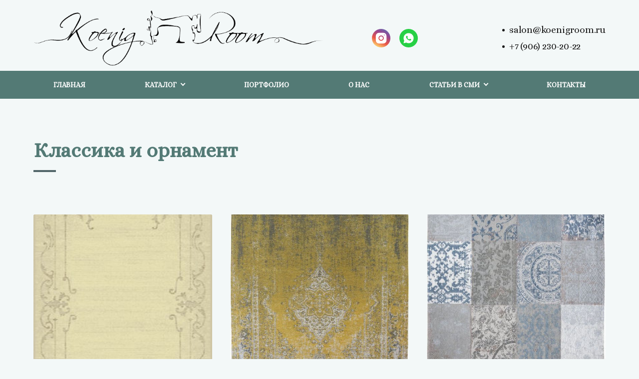

--- FILE ---
content_type: text/html; charset=UTF-8
request_url: https://koenigroom.ru/page/klassika_i_ornament
body_size: 5767
content:
<!DOCTYPE html>
<html lang="ru">
<head>
    <meta http-equiv="Content-Type" content="text/html; charset=utf-8">
    <!-- Переключение IE в последнию версию, на случай если в настройках пользователя стоит меньшая -->
    <meta http-equiv="X-UA-Compatible" content="IE=edge">
    <!-- Адаптирование страницы для мобильных устройств -->
    <meta name="viewport" content="width=device-width, initial-scale=1, maximum-scale=1">
    <!-- Запрет распознования номера телефона -->
    <meta name="format-detection" content="telephone=no">
    <meta name="SKYPE_TOOLBAR" content="SKYPE_TOOLBAR_PARSER_COMPATIBLE">
    <!-- Заголовок страницы -->
    <title>Классика и орнамент, koenig room</title>
    <!-- Данное значение часто используют(использовали) поисковые системы -->
    <meta name="description" content="Текстильный дизайн, г. Калининград, ул. М.Гвардии 34к2">
    <meta name="keywords" content="Текстильный дизайн, Классика и орнамент">
    <meta name="google-site-verification" content="">
            <meta name="robots" content="noindex, nofollow">
    <!-- CSRF Token -->
    <meta name="csrf-token" content="4G6o6WjvKozsQS7rjIlh8NiExdKh9cQSA3rweJlv">
    <!-- Scripts -->
    <script src="/js/app.js"></script>
    <!-- Традиционная иконка сайта, размер 16x16, прозрачность поддерживается. Рекомендуемый формат: .ico или .png -->
    <link rel="shortcut icon" href="/storage/photos/9289/favicon.ico">
    <link
        href="https://fonts.googleapis.com/css2?family=Rubik:ital,wght@0,300;0,400;0,500;0,700;0,900;1,300;1,400;1,500;1,700;1,900&display=swap"
        rel="stylesheet">
    <link rel="stylesheet" href="/css/site/designs/3/fancybox.css">
    <link rel="stylesheet" href="/css/site/designs/3/owl.carousel.css">
    <link rel="stylesheet" href="/css/site/designs/3/ion.rangeSlider.css">
    <link rel="stylesheet" href="/css/site/designs/3/default/styles.css">
    <link rel="stylesheet" href="/css/site/designs/3/response_1185.css"
          media="(max-width: 1185px)">
    <link rel="stylesheet" href="/css/site/designs/3/response_1023.css"
          media="(max-width: 1023px)">
    <link rel="stylesheet" href="/css/site/designs/3/response_767.css"
          media="(max-width: 767px)">
    <link rel="stylesheet" href="/css/site/designs/3/response_479.css"
          media="(max-width: 479px)">
        <style>
        :root {
            --main_color1: #526669;
            --main_color2: #537a75;
            --box-shadow-color: rgba(83, 122, 117, 0.1);
            --main_color_opacity: rgba(82, 102, 105, 0.54);
        }
    </style>
                        <link
                href="https://fonts.googleapis.com/css2?family=Alice:ital,wght@0,100;0,200;0,300;0,400;0,500;0,600;0,700;0,800;0,900;1,100;1,200;1,300;1,400;1,500;1,600;1,700;1,800;1,900&display=swap"
                rel="stylesheet">
                <style>
            :root {
                --font_family: 'Alice', 'Arial', sans-serif;
            }
        </style>
                <style>
.flex {
    justify-content: center;
}
.main_slider .slide:before {
    background: #0009;
}
a {
    color: #3bb6a6;
}
section#gallery_1_149240 .images > * {
    height: 423px;
}
header .info {
    padding: 20px 0 10px;
}
header .logo img {
    max-height: 458px;
    max-width: 114%;
}
.contacts_info .info .val a {
    color: #1352de;
}
.contacts_info .info .val {
    color: #000000;
    font-size: 16px;
}
.block_head .desc {
    color: #040404;
}
.big_image .img.no_mask > * {
    position: relative;
    width: auto;
    max-width: 134%;
}
.contacts_block .info > * + * {
    color: #000000;
}
body {
    color: #000;
}

:root {

    background-repeat: no-repeat;
    background-size: 100%;
    background-attachment: fixed;
    background:#d1e5e442;
    background-attachment: fixed;
}
.main_slider .slide {
    display: flex;
    flex: 1 0 auto;
    height: 763px;
}
@media (max-width: 767px) {
.owl-stage-outer.owl-height {
        height: 396px !important;
    }
:root {
    background-repeat: no-repeat;
    background-size: 100%;
    background-attachment: fixed;
    background:#d1e5e442;
    background-attachment: fixed;
}
.big_image .img.no_mask > * {
    position: relative;
    width: auto;
    max-width: 100%;
}
        .mob_header .logo img {
            max-width: 300px;
        }

        .home + .mob_header {
            margin-bottom: 0;
            background: white;
        }
        .mob_header .bg {
            background: #d1e5e478;
        }
.main_slider .slide .bg {
    position: absolute;
    z-index: 1;
    top: 0;
    left: 0;
    width: 100%;
    height: 100%;
    background-repeat: no-repeat;
    background-position: 50%;
    background-size: 183%;
    object-fit: cover;
    background-position-x: center;
    background-position-y: top;
}
        .main_slider .slide .cont {
            min-height: 360px;
            padding-top: 28px;
        }
   section#slide_2_142653 {
            margin-top: 25px;
        }
}
</style>
            <!-- Yandex.Metrika counter -->
<script type="text/javascript" >
   (function(m,e,t,r,i,k,a){m[i]=m[i]||function(){(m[i].a=m[i].a||[]).push(arguments)};
   m[i].l=1*new Date();
   for (var j = 0; j < document.scripts.length; j++) {if (document.scripts[j].src === r) { return; }}
   k=e.createElement(t),a=e.getElementsByTagName(t)[0],k.async=1,k.src=r,a.parentNode.insertBefore(k,a)})
   (window, document, "script", "https://mc.yandex.ru/metrika/tag.js", "ym");

   ym(97422558, "init", {
        clickmap:true,
        trackLinks:true,
        accurateTrackBounce:true,
        webvisor:true
   });
</script>
<noscript><div><img src="https://mc.yandex.ru/watch/97422558" style="position:absolute; left:-9999px;" alt="" /></div></noscript>
<!-- /Yandex.Metrika counter -->



<meta name="yandex-verification" content="7efdc9a01b948004" />


<meta name="google-site-verification" content="aBjrn_KGChoGUuDSC_sWOGBJW4uHlzkUMeq2EZKsTac" />
            <script>console.log('hello from header service 3')</script>
            <script>console.log('hello from header service 4')</script>
            <script>console.log('hello from header service 5')</script>
    </head>

<body class=" ">
<div id="app">
    <div class="wrap">
        <div class="main">
            <!-- Шапка -->
            <header class="home">
                <button type="button" class="close">
                    <span></span>
                    <span></span>
                </button>
                <div class="mob_scroll">
                    <div class="info">
                        <div class="cont flex">
                            <div class="logo">
                                                                    <a href="/">
                                        <img src="/images/upload/sites/site_id_9160/logo/{A219BB01-07D4-7893-19A0-CC3F261D7159}.png"
                                             alt="koenig room, Текстильный дизайн">
                                    </a>
                                                            </div>
                                                            <div class="socials">
                                    <a href="https://www.instagram.com/koenigroom/" target="_blank" rel="noopener nofollow"><img src="/images/site/designs/3/ic_soc2.svg" alt=""></a>
	<a href="https://wa.me/79062302022" target="_blank" rel="noopener nofollow"><img src="/images/site/designs/3/ic_soc3.svg" alt=""></a>
                                </div>
                                                        <div class="contacts">
                                                                    <div class="email">
                                        <a href="mailto:salon@koenigroom.ru">salon@koenigroom.ru</a>
                                    </div>
                                                                <div class="phones">
                                                                                                                        <div>
                                                <a href="tel:+79062302022">+7 (906) 230-20-22</a>
                                            </div>
                                                                                                                                                                                                                                                                                                                                                </div>
                            </div>
                        </div>
                    </div>
                    <div class="bottom">
    <div class="cont">
                                <ul class="menu flex">
                                                            <li class="item">
                            <a class=""
                               href="/">Главная</a>
                        </li>
                                                                                <li class="item">
                            <a href="javascript:void(0);" class="sub_link">
                                <span>Каталог</span>
                            </a>
                            <div class="sub_menu">
                                                                                                                                            <div class="item">
                                            <a class=""
                                               href="/page/shtory_i_tkani_v_interere">Шторы и ткани в интерьере</a>
                                        </div>
                                    
                                                                                                            <div class="item">
                                            <a class=""
                                               href="/page/zhalyuzi">Жалюзи</a>
                                        </div>
                                    
                                                                                                            <div class="item">
                                            <a class=""
                                               href="/page/dekorativnye_karnizy">Декоративные карнизы</a>
                                        </div>
                                    
                                                                                                            <div class="item">
                                            <a class=""
                                               href="/page/dekor_furnitura_aksessuary">Декор, фурнитура, аксессуары</a>
                                        </div>
                                    
                                                                                                            <div class="item">
                                            <a class=""
                                               href="/page/postelnoe_bele">Постельное белье</a>
                                        </div>
                                    
                                                                                                            <div class="item">
                                            <a class=""
                                               href="/page/kovry">Ковры</a>
                                        </div>
                                    
                                                                                                            <div class="item">
                                            <a class=""
                                               href="/page/rimskie_shtory">Римские шторы</a>
                                        </div>
                                    
                                                                                                            <div class="item">
                                            <a class=""
                                               href="/page/interernye_pokryvala_i_podushki">Интерьерные покрывала и подушки</a>
                                        </div>
                                    
                                                            </div>
                        </li>
                                                                                <li class="item">
                            <a class=""
                               href="/page/portfolio">Портфолио</a>
                        </li>
                                                                                <li class="item">
                            <a class=""
                               href="/page/o_nas">О нас</a>
                        </li>
                                                                                <li class="item">
                            <a href="javascript:void(0);" class="sub_link">
                                <span>Статьи в СМИ</span>
                            </a>
                            <div class="sub_menu">
                                                                    <div class="item">
                                        <a class=""
                                           href="/page/stati_v_smi">Статьи в СМИ</a>
                                    </div>
                                                                                                                                            <div class="item">
                                            <a class=""
                                               href="/page/stati">Статьи</a>
                                        </div>
                                    
                                                            </div>
                        </li>
                                                                                <li class="item">
                            <a class=""
                               href="/page/kontakty">Контакты</a>
                        </li>
                                                </ul>
            </div>
</div>
                </div>
            </header>
            <div class="mob_header">
                <div class="cont">
                    <div class="logo">
                        <a href="/">
                                                            <img src="/images/upload/sites/site_id_9160/logo/{A219BB01-07D4-7893-19A0-CC3F261D7159}.png"
                                             alt="koenig room, Текстильный дизайн">
                                                    </a>
                    </div>
                    <div class="bg">
                        <div class="contacts">
                                                                                                <a href="tel:+79062302022">
                                        <img
                                            data-src="/images/site/designs/3/ic_phone0.svg"
                                            alt=""
                                            class="lozad loaded"
                                            src="/images/site/designs/3/ic_phone0.svg"
                                            data-loaded="true">
                                    </a>
                                                                                                                                                                                                                                                                                                            <a href="mailto:salon@koenigroom.ru">
                                    <img
                                        data-src="/images/site/designs/3/ic_email.svg"
                                        alt=""
                                        class="lozad loaded"
                                        src="/images/site/designs/3/ic_email.svg"
                                        data-loaded="true">
                                </a>
                                                    </div>
                                                    <div class="socials">
                                <a href="https://www.instagram.com/koenigroom/" target="_blank" rel="noopener nofollow"><img src="/images/site/designs/3/ic_soc2.svg" alt=""></a>
	<a href="https://wa.me/79062302022" target="_blank" rel="noopener nofollow"><img src="/images/site/designs/3/ic_soc3.svg" alt=""></a>
                            </div>
                                            </div>
                    <button type="button" class="mob_menu_link">
                        <span></span>
                        <span></span>
                        <span></span>
                    </button>
                </div>
            </div>
            <section id="gallery_1_142683" class="gallery block">
    <div class="cont">
        <div class="block_head">
            <div class="title">Классика и орнамент</div>
            <div class="desc"></div>
        </div>
        <div class="flex images">
                            <a href="/images/upload/sites/site_id_9160/images/gallery/large/{D31980DE-78EF-93B1-B821-13489422A990}.jpg" class="item fanycy_img" data-fancybox="gallery">
                    <img data-src="/images/upload/sites/site_id_9160/images/gallery/small/{19ABB719-D3AC-F2A2-5580-C4F8B85E9930}.jpg" alt="" class="lozad">
                    <span>   </span>
                </a>
                            <a href="/images/upload/sites/site_id_9160/images/gallery/large/{03FB8B8C-D1BA-91F8-6456-D7E1EC32185F}.jpg" class="item fanycy_img" data-fancybox="gallery">
                    <img data-src="/images/upload/sites/site_id_9160/images/gallery/small/{933EDA7E-08C6-0C41-E31C-18E7563CBB2D}.jpg" alt="" class="lozad">
                    <span>   </span>
                </a>
                            <a href="/images/upload/sites/site_id_9160/images/gallery/large/{C395F911-5206-E81B-3A0A-7B325F1390E0}.jpg" class="item fanycy_img" data-fancybox="gallery">
                    <img data-src="/images/upload/sites/site_id_9160/images/gallery/small/{54A5F152-7047-6E37-732C-8027B0FCFD51}.jpg" alt="" class="lozad">
                    <span>   </span>
                </a>
                            <a href="/images/upload/sites/site_id_9160/images/gallery/large/{3B81495B-5129-3A1D-C67A-5BAE3F29224E}.jpg" class="item fanycy_img" data-fancybox="gallery">
                    <img data-src="/images/upload/sites/site_id_9160/images/gallery/small/{B84B892A-0E95-F7CF-6859-1C9B799D5E33}.jpg" alt="" class="lozad">
                    <span>   </span>
                </a>
                            <a href="/images/upload/sites/site_id_9160/images/gallery/large/{F9E454B9-5E0B-907C-2242-9501D9CC0FDD}.jpg" class="item fanycy_img" data-fancybox="gallery">
                    <img data-src="/images/upload/sites/site_id_9160/images/gallery/small/{D9F02A89-081A-5424-8E06-C22140840B7E}.jpg" alt="" class="lozad">
                    <span>   </span>
                </a>
                            <a href="/images/upload/sites/site_id_9160/images/gallery/large/{D203C2EE-274D-66F5-B78C-3DE8F1D82D54}.jpg" class="item fanycy_img" data-fancybox="gallery">
                    <img data-src="/images/upload/sites/site_id_9160/images/gallery/small/{5B3D52FE-FFAC-7E96-7674-129E9EF8A92B}.jpg" alt="" class="lozad">
                    <span>   </span>
                </a>
                            <a href="/images/upload/sites/site_id_9160/images/gallery/large/{8B9717EC-9731-6C8B-E7BD-BCCC9F051109}.jpg" class="item fanycy_img" data-fancybox="gallery">
                    <img data-src="/images/upload/sites/site_id_9160/images/gallery/small/{A20F496F-81B2-3121-37EB-4380D5742A97}.jpg" alt="" class="lozad">
                    <span>   </span>
                </a>
                            <a href="/images/upload/sites/site_id_9160/images/gallery/large/{085BF2A4-33A0-2D35-6841-206EB9440B3D}.jpg" class="item fanycy_img" data-fancybox="gallery">
                    <img data-src="/images/upload/sites/site_id_9160/images/gallery/small/{D7BA01C2-27B3-B40E-A2C8-83099EFC71F3}.jpg" alt="" class="lozad">
                    <span>   </span>
                </a>
                            <a href="/images/upload/sites/site_id_9160/images/gallery/large/{2622FC0C-F38A-BE57-D59E-21F357F74EB0}.jpg" class="item fanycy_img" data-fancybox="gallery">
                    <img data-src="/images/upload/sites/site_id_9160/images/gallery/small/{D9B00ADE-7C8B-8C31-1BE7-5CFA7CD17E40}.jpg" alt="" class="lozad">
                    <span>   </span>
                </a>
                            <a href="/images/upload/sites/site_id_9160/images/gallery/large/{C86958D6-2383-0ADE-2689-E1C065C25D7B}.jpg" class="item fanycy_img" data-fancybox="gallery">
                    <img data-src="/images/upload/sites/site_id_9160/images/gallery/small/{1AF4AC9F-731F-FDD9-7A6F-C1391D835585}.jpg" alt="" class="lozad">
                    <span>   </span>
                </a>
                            <a href="/images/upload/sites/site_id_9160/images/gallery/large/{1D41039F-0555-2AE8-AE14-D237AC69FFC3}.jpg" class="item fanycy_img" data-fancybox="gallery">
                    <img data-src="/images/upload/sites/site_id_9160/images/gallery/small/{7FA37E8A-340B-49ED-A906-E607D1A50F70}.jpg" alt="" class="lozad">
                    <span>   </span>
                </a>
                            <a href="/images/upload/sites/site_id_9160/images/gallery/large/{9297CD27-766B-D8B2-BFCD-7FB4071297D9}.jpg" class="item fanycy_img" data-fancybox="gallery">
                    <img data-src="/images/upload/sites/site_id_9160/images/gallery/small/{7F0EB88C-04D7-2B48-4DAC-B35022A1EB23}.jpg" alt="" class="lozad">
                    <span>   </span>
                </a>
                            <a href="/images/upload/sites/site_id_9160/images/gallery/large/{40F921A3-A23F-1840-2180-E00AEB03439C}.jpg" class="item fanycy_img" data-fancybox="gallery">
                    <img data-src="/images/upload/sites/site_id_9160/images/gallery/small/{3605FE84-DE21-7B3D-46ED-88CA451EEAE4}.jpg" alt="" class="lozad">
                    <span>   </span>
                </a>
                            <a href="/images/upload/sites/site_id_9160/images/gallery/large/{E00E1A16-7E93-8C5C-92F5-168964878A11}.jpg" class="item fanycy_img" data-fancybox="gallery">
                    <img data-src="/images/upload/sites/site_id_9160/images/gallery/small/{C898B4A6-13A7-6FE3-08C9-C584A414ED58}.jpg" alt="" class="lozad">
                    <span>   </span>
                </a>
                            <a href="/images/upload/sites/site_id_9160/images/gallery/large/{028D9479-0FFB-7518-85C6-5A83A2CBB08C}.jpg" class="item fanycy_img" data-fancybox="gallery">
                    <img data-src="/images/upload/sites/site_id_9160/images/gallery/small/{84F86AD0-C725-B33A-4001-43BE78C6991F}.jpg" alt="" class="lozad">
                    <span>   </span>
                </a>
                            <a href="/images/upload/sites/site_id_9160/images/gallery/large/{C40BED87-891F-38E0-A61E-0ED1378FBEB4}.jpg" class="item fanycy_img" data-fancybox="gallery">
                    <img data-src="/images/upload/sites/site_id_9160/images/gallery/small/{EF12B0B8-AB1E-6E21-9AF3-EC2DDB5E4C4E}.jpg" alt="" class="lozad">
                    <span>   </span>
                </a>
                            <a href="/images/upload/sites/site_id_9160/images/gallery/large/{27012522-2157-B8C3-1AA8-167C5E7E3BCA}.jpg" class="item fanycy_img" data-fancybox="gallery">
                    <img data-src="/images/upload/sites/site_id_9160/images/gallery/small/{54A739C1-E6D0-D3FB-6B26-A38C3F8FA16F}.jpg" alt="" class="lozad">
                    <span>   </span>
                </a>
                            <a href="/images/upload/sites/site_id_9160/images/gallery/large/{27F57DAD-8A5F-78FD-3641-29E17A6D6743}.jpg" class="item fanycy_img" data-fancybox="gallery">
                    <img data-src="/images/upload/sites/site_id_9160/images/gallery/small/{12402F0E-1805-3C62-D33A-8F42B04B54AA}.jpg" alt="" class="lozad">
                    <span>   </span>
                </a>
                            <a href="/images/upload/sites/site_id_9160/images/gallery/large/{7A4A92A4-B84B-C79C-D8A6-56C631A9F6E0}.jpg" class="item fanycy_img" data-fancybox="gallery">
                    <img data-src="/images/upload/sites/site_id_9160/images/gallery/small/{5478CF98-F12B-E403-09FC-04CB4ABFDC5B}.jpg" alt="" class="lozad">
                    <span>   </span>
                </a>
                            <a href="/images/upload/sites/site_id_9160/images/gallery/large/{12F8A011-BE1C-E026-91E1-8377EC4823A0}.jpg" class="item fanycy_img" data-fancybox="gallery">
                    <img data-src="/images/upload/sites/site_id_9160/images/gallery/small/{6C707D4C-5B19-A109-CE8F-C3FEC628EF9B}.jpg" alt="" class="lozad">
                    <span>   </span>
                </a>
                            <a href="/images/upload/sites/site_id_9160/images/gallery/large/{399FB162-2951-FD1B-835A-20D278EBB45E}.jpg" class="item fanycy_img" data-fancybox="gallery">
                    <img data-src="/images/upload/sites/site_id_9160/images/gallery/small/{AB058B11-CF0F-7417-9F19-C0C376AC6BB8}.jpg" alt="" class="lozad">
                    <span>   </span>
                </a>
                            <a href="/images/upload/sites/site_id_9160/images/gallery/large/{8820F459-C516-3770-4563-07A5B6EEDE84}.jpg" class="item fanycy_img" data-fancybox="gallery">
                    <img data-src="/images/upload/sites/site_id_9160/images/gallery/small/{5D7AB6C4-8733-540A-A4BA-3F75767F8F89}.jpg" alt="" class="lozad">
                    <span>   </span>
                </a>
                            <a href="/images/upload/sites/site_id_9160/images/gallery/large/{4145AFE1-F476-CA91-5A0F-27249A245C7A}.jpg" class="item fanycy_img" data-fancybox="gallery">
                    <img data-src="/images/upload/sites/site_id_9160/images/gallery/small/{91B1131F-A081-C9E8-D37C-CAC27300974D}.jpg" alt="" class="lozad">
                    <span>   </span>
                </a>
                            <a href="/images/upload/sites/site_id_9160/images/gallery/large/{5F47E3C6-C69C-A142-5F71-8BFF2B1D1FED}.jpg" class="item fanycy_img" data-fancybox="gallery">
                    <img data-src="/images/upload/sites/site_id_9160/images/gallery/small/{9D047BC2-AE17-AE32-4B70-15F5166A6F6D}.jpg" alt="" class="lozad">
                    <span>   </span>
                </a>
                            <a href="/images/upload/sites/site_id_9160/images/gallery/large/{998C2C05-308F-DF7F-764C-0A9E2E0F59CD}.jpg" class="item fanycy_img" data-fancybox="gallery">
                    <img data-src="/images/upload/sites/site_id_9160/images/gallery/small/{2373F25E-5D95-138D-25C6-30D072E1F130}.jpg" alt="" class="lozad">
                    <span>   </span>
                </a>
                            <a href="/images/upload/sites/site_id_9160/images/gallery/large/{EAF18A44-0611-39BE-93CE-08BD10613A76}.jpg" class="item fanycy_img" data-fancybox="gallery">
                    <img data-src="/images/upload/sites/site_id_9160/images/gallery/small/{6C8D1D93-9D52-BFB6-CED4-493593D2A814}.jpg" alt="" class="lozad">
                    <span>   </span>
                </a>
                            <a href="/images/upload/sites/site_id_9160/images/gallery/large/{D8D951AB-0FB4-F23E-892A-94EDDF02E477}.jpg" class="item fanycy_img" data-fancybox="gallery">
                    <img data-src="/images/upload/sites/site_id_9160/images/gallery/small/{111E978A-BEC4-A1F1-F775-61DE88F7B565}.jpg" alt="" class="lozad">
                    <span>   </span>
                </a>
                            <a href="/images/upload/sites/site_id_9160/images/gallery/large/{A2B665A1-D2D5-3284-4D82-05A1598C1028}.jpg" class="item fanycy_img" data-fancybox="gallery">
                    <img data-src="/images/upload/sites/site_id_9160/images/gallery/small/{364274AD-19D1-1BFF-4D57-6488A194280B}.jpg" alt="" class="lozad">
                    <span>   </span>
                </a>
                            <a href="/images/upload/sites/site_id_9160/images/gallery/large/{B5DC41FB-86A9-0E46-9D10-F933B0ABAEC7}.jpg" class="item fanycy_img" data-fancybox="gallery">
                    <img data-src="/images/upload/sites/site_id_9160/images/gallery/small/{4AEC1715-C2F0-FE77-0940-5BE200E78399}.jpg" alt="" class="lozad">
                    <span>   </span>
                </a>
                            <a href="/images/upload/sites/site_id_9160/images/gallery/large/{A9392678-EEE7-910C-1C4F-6FE231921B3B}.jpg" class="item fanycy_img" data-fancybox="gallery">
                    <img data-src="/images/upload/sites/site_id_9160/images/gallery/small/{60FE7FAA-72E6-322A-20F9-D823493A0728}.jpg" alt="" class="lozad">
                    <span>   </span>
                </a>
                            <a href="/images/upload/sites/site_id_9160/images/gallery/large/{83236040-453A-4F79-02A8-9FE98040BC30}.jpg" class="item fanycy_img" data-fancybox="gallery">
                    <img data-src="/images/upload/sites/site_id_9160/images/gallery/small/{1C419292-ABF2-BAD0-F8D3-F65AC1E11C4A}.jpg" alt="" class="lozad">
                    <span>   </span>
                </a>
                            <a href="/images/upload/sites/site_id_9160/images/gallery/large/{191B7CBD-F3DE-C871-A97C-17732674C92B}.jpg" class="item fanycy_img" data-fancybox="gallery">
                    <img data-src="/images/upload/sites/site_id_9160/images/gallery/small/{A62C821D-0F36-9FC8-7193-E57FC73C86C8}.jpg" alt="" class="lozad">
                    <span>   </span>
                </a>
                            <a href="/images/upload/sites/site_id_9160/images/gallery/large/{2CDF0698-5184-50F6-A9F8-32A1659F8FF6}.jpg" class="item fanycy_img" data-fancybox="gallery">
                    <img data-src="/images/upload/sites/site_id_9160/images/gallery/small/{E39A0028-727D-F007-F223-C9A955817D93}.jpg" alt="" class="lozad">
                    <span>   </span>
                </a>
                            <a href="/images/upload/sites/site_id_9160/images/gallery/large/{58612860-4098-FD48-4310-3826B697FA4A}.jpg" class="item fanycy_img" data-fancybox="gallery">
                    <img data-src="/images/upload/sites/site_id_9160/images/gallery/small/{B4DA5627-64DA-E8D5-CAF8-061A6D9A9A3A}.jpg" alt="" class="lozad">
                    <span>   </span>
                </a>
                            <a href="/images/upload/sites/site_id_9160/images/gallery/large/{D14A0407-A2F9-D72E-AA25-0AF26D7EDEAE}.jpg" class="item fanycy_img" data-fancybox="gallery">
                    <img data-src="/images/upload/sites/site_id_9160/images/gallery/small/{508A4132-CD4F-2864-E1A8-30C2FA33B890}.jpg" alt="" class="lozad">
                    <span>   </span>
                </a>
                            <a href="/images/upload/sites/site_id_9160/images/gallery/large/{DD865AE4-72EF-038E-26C0-8459E111AF3E}.jpg" class="item fanycy_img" data-fancybox="gallery">
                    <img data-src="/images/upload/sites/site_id_9160/images/gallery/small/{C84003DC-4DC7-4F8D-AC90-370ED0C3EC80}.jpg" alt="" class="lozad">
                    <span>   </span>
                </a>
                            <a href="/images/upload/sites/site_id_9160/images/gallery/large/{9FC5AECB-393B-750C-6CF1-DC5D140CBCF7}.jpg" class="item fanycy_img" data-fancybox="gallery">
                    <img data-src="/images/upload/sites/site_id_9160/images/gallery/small/{5FA0CD9E-119D-BA1A-0BD5-BC3AEE6E2E85}.jpg" alt="" class="lozad">
                    <span>   </span>
                </a>
                    </div>
    </div>
</section>
    </div>
<!-- Подвал -->
<footer>
    <div class="cont">
                    <ul class="links">
                                    <li><a href="/page/glavnaya">Главная</a></li>
                                    <li><a href="/page/shtory_i_tkani_v_interere">Шторы и ткани в интерьере</a></li>
                                    <li><a href="/page/zhalyuzi">Жалюзи</a></li>
                                    <li><a href="/page/dekorativnye_karnizy">Декоративные карнизы</a></li>
                                    <li><a href="/page/dekor_furnitura_aksessuary">Декор, фурнитура, аксессуары</a></li>
                                    <li><a href="/page/postelnoe_bele">Постельное белье</a></li>
                                    <li><a href="/page/kovry">Ковры</a></li>
                                    <li><a href="/page/rimskie_shtory">Римские шторы</a></li>
                                    <li><a href="/page/interernye_pokryvala_i_podushki">Интерьерные покрывала и подушки</a></li>
                                    <li><a href="/page/portfolio">Портфолио</a></li>
                                    <li><a href="/page/o_nas">О нас</a></li>
                                    <li><a href="/page/stati_v_smi">Статьи в СМИ</a></li>
                                    <li><a href="/page/stati">Статьи</a></li>
                                    <li><a href="/page/kontakty">Контакты</a></li>
                            </ul>
                <a href="https://1site.eu" target="_blank">Вход для администратора</a>
                            <div class="creator">
                Работает на платформе
                <a href="http://портал.рф" target="_blank">Портал.РФ</a>
            </div>
                <div class="creator">
                    Последние обновление сайта
                    <a href="javascript:void(0);" target="_blank">: 2025-10-25 11:39:56</a>
                </div>
            <div class="support">
                <a href="http://поддержка.портал.рф" target="_blank">Центр поддержки пользователей</a>
            </div>
            <div class="copyright">
                <img src="https://metrika.1site.eu/counter.php">
            </div>
                    <div class="copyright"></div>
    </div>
</footer>
<!-- End Подвал -->
</div>


<div class="buttonUp">
    <button type="button"></button>
</div>


<div class="overlay"></div>

<div class="supports_error">
    Ваш браузер устарел рекомендуем обновить его до последней версии<br> или использовать другой более современный.
</div>
</div>


<!-- Подключение javascript файлов -->
<script src="/js/site/designs/3/jquery-migrate-1.4.1.min.js"></script>
<script src="/js/site/designs/3/jquery.mask.min.js"></script>
<script src="/js/site/designs/3/modernizr.min.js"></script>
<script src="/js/site/designs/3/lozad.min.js"></script>
<script src="/js/site/designs/3/owl.carousel.min.js"></script>
<script src="/js/site/designs/3/inputmask.min.js"></script>
<script src="/js/site/designs/3/nice-select.js"></script>
<script src="/js/site/designs/3/flexmenu.min.js"></script>
<script src="/js/site/designs/3/fancybox.min.js"></script>
<script src="/js/site/designs/3/ion.rangeSlider.min.js"></script>
<script src="/js/site/designs/3/countdown.js"></script>
<script src="/js/site/designs/3/before-after.min.js"></script>
<script src="/js/site/designs/3/functions.js"></script>
<script src="/js/site/designs/3/scripts.js"></script>
<script src="/js/site/designs/3/products.filter.js"></script>
<script src="/js/site/designs/3/file.js"></script>
<script>console.log('hello from footed service 1')</script>
<script>console.log('hello from footed service 2')</script>
<script>console.log('hello from footed service 3')</script>
<script>console.log('hello from footed service 4')</script>
<script>console.log('hello from footed service 5')</script>
</body>
</html>


--- FILE ---
content_type: image/svg+xml
request_url: https://metrika.1site.eu/counter.php
body_size: 3544
content:
<?xml version="1.0" encoding="UTF-8"?>
<svg width="172px" height="84px" viewBox="0 0 172 84" version="1.1" xmlns="http://www.w3.org/2000/svg" xmlns:xlink="http://www.w3.org/1999/xlink">
    <defs>
        <linearGradient x1="50%" y1="0%" x2="50%" y2="100%" id="linearGradient-1">
            <stop stop-color="#95DAF9" offset="0%"></stop>
            <stop stop-color="#6EC3F1" offset="100%"></stop>
        </linearGradient>
    </defs>
    <g id="Page-1" stroke="none" stroke-width="1" fill="none" fill-rule="evenodd">
        <g id="Artboard-Copy-4" transform="translate(-65.000000, -249.000000)">
            <g id="Group-2-Copy-3" transform="translate(65.000000, 249.000000)">
                <rect id="Rectangle" stroke="#28739B" stroke-width="2" fill="url(#linearGradient-1)" x="1" y="1" width="170" height="82" rx="9"></rect>
                <g id="logo" transform="translate(11.000000, 12.000000)" fill-rule="nonzero">
                    <g id="Group">
                        <path d="M0.147826087,11.55 C0.0739130435,11.475 0.0739130435,11.4 0.0739130435,11.25 L0.0739130435,0.9 C0.0739130435,0.75 0.0739130435,0.675 0.147826087,0.6 C0.22173913,0.525 0.295652174,0.45 0.443478261,0.45 L9.16521739,0.45 C9.31304348,0.45 9.38695652,0.525 9.46086957,0.6 C9.53478261,0.675 9.60869565,0.75 9.60869565,0.9 L9.60869565,11.25 C9.60869565,11.4 9.53478261,11.475 9.46086957,11.55 C9.38695652,11.625 9.31304348,11.625 9.16521739,11.625 L7.02173913,11.625 C6.87391304,11.625 6.8,11.625 6.72608696,11.55 C6.65217391,11.475 6.57826087,11.4 6.57826087,11.25 L6.57826087,3.15 L2.8826087,3.15 L2.8826087,11.25 C2.8826087,11.4 2.80869565,11.475 2.73478261,11.55 C2.66086957,11.625 2.58695652,11.625 2.43913043,11.625 L0.295652174,11.625 C0.295652174,11.625 0.22173913,11.625 0.147826087,11.55 Z" id="Path" fill="#233539"></path>
                        <path d="M12.4173913,10.875 C11.6782609,10.275 11.3086957,9.375 11.2347826,8.25 C11.2347826,8.1 11.2347826,7.875 11.2347826,7.5 C11.2347826,7.125 11.2347826,6.9 11.2347826,6.75 C11.3086957,5.625 11.6782609,4.725 12.4173913,4.125 C13.1565217,3.525 14.1173913,3.15 15.4478261,3.15 C16.7043478,3.15 17.7391304,3.45 18.4782609,4.125 C19.2173913,4.725 19.5869565,5.625 19.6608696,6.75 C19.6608696,7.05 19.6608696,7.275 19.6608696,7.5 C19.6608696,7.725 19.6608696,7.95 19.6608696,8.25 C19.5869565,9.375 19.2173913,10.275 18.4782609,10.875 C17.7391304,11.475 16.7782609,11.775 15.4478261,11.775 C14.1913043,11.775 13.1565217,11.475 12.4173913,10.875 Z M16.4086957,9.375 C16.6304348,9.075 16.7043478,8.7 16.7782609,8.1 C16.7782609,8.025 16.7782609,7.8 16.7782609,7.5 C16.7782609,7.2 16.7782609,6.975 16.7782609,6.9 C16.7782609,6.375 16.6304348,5.925 16.4086957,5.625 C16.1869565,5.325 15.8913043,5.175 15.4478261,5.175 C15.0043478,5.175 14.7086957,5.325 14.4869565,5.625 C14.2652174,5.925 14.1913043,6.3 14.1173913,6.9 L14.1173913,7.5 L14.1173913,8.1 C14.1173913,8.625 14.2652174,9.075 14.4869565,9.375 C14.7086957,9.675 15.0043478,9.75 15.4478261,9.75 C15.8913043,9.75 16.2608696,9.675 16.4086957,9.375 Z" id="Shape" fill="#233539"></path>
                        <path d="M21.2869565,14.55 C21.2130435,14.475 21.1391304,14.4 21.1391304,14.25 L21.1391304,3.75 C21.1391304,3.6 21.2130435,3.525 21.2869565,3.45 C21.3608696,3.375 21.4347826,3.375 21.5826087,3.375 L23.4304348,3.375 C23.5782609,3.375 23.6521739,3.375 23.726087,3.45 C23.8,3.525 23.8,3.6 23.8,3.75 L23.8,4.35 C24.3913043,3.6 25.2043478,3.225 26.2391304,3.225 C27.273913,3.225 28.0130435,3.525 28.6043478,4.2 C29.1956522,4.875 29.4913043,5.775 29.5652174,6.975 C29.5652174,7.125 29.5652174,7.275 29.5652174,7.575 C29.5652174,7.875 29.5652174,8.025 29.5652174,8.175 C29.4913043,9.3 29.1956522,10.2 28.6043478,10.875 C28.0130435,11.55 27.2,11.85 26.2391304,11.85 C25.2043478,11.85 24.4652174,11.475 23.9478261,10.8 L23.9478261,14.325 C23.9478261,14.475 23.9478261,14.55 23.873913,14.625 C23.8,14.7 23.726087,14.7 23.5782609,14.7 L21.5826087,14.7 C21.5086957,14.625 21.3608696,14.625 21.2869565,14.55 Z M26.3869565,9.15 C26.6086957,8.85 26.6826087,8.475 26.7565217,7.95 C26.7565217,7.875 26.7565217,7.65 26.7565217,7.425 C26.7565217,7.2 26.7565217,7.05 26.7565217,6.9 C26.7565217,6.375 26.6086957,6 26.3869565,5.7 C26.1652174,5.4 25.8695652,5.25 25.3521739,5.25 C24.9086957,5.25 24.5391304,5.4 24.3173913,5.7 C24.0956522,6 23.9478261,6.375 23.9478261,6.825 C23.9478261,6.975 23.9478261,7.2 23.9478261,7.425 C23.9478261,7.65 23.9478261,7.875 23.9478261,8.025 C23.9478261,8.475 24.0956522,8.775 24.3173913,9.075 C24.5391304,9.375 24.9086957,9.45 25.2782609,9.45 C25.8695652,9.6 26.1652174,9.45 26.3869565,9.15 Z" id="Shape" fill="#233539"></path>
                        <path d="M33.3347826,11.55 C33.2608696,11.475 33.1869565,11.4 33.1869565,11.25 L33.1869565,5.55 L30.8217391,5.55 C30.673913,5.55 30.6,5.55 30.526087,5.475 C30.4521739,5.4 30.3782609,5.325 30.3782609,5.175 L30.3782609,3.825 C30.3782609,3.675 30.4521739,3.6 30.526087,3.525 C30.6,3.45 30.673913,3.45 30.8217391,3.45 L38.2130435,3.45 C38.3608696,3.45 38.4347826,3.45 38.5086957,3.525 C38.5826087,3.6 38.5826087,3.675 38.5826087,3.825 L38.5826087,5.175 C38.5826087,5.25 38.5826087,5.4 38.5086957,5.475 C38.4347826,5.55 38.3608696,5.625 38.2130435,5.625 L35.8478261,5.625 L35.8478261,11.325 C35.8478261,11.4 35.8478261,11.55 35.773913,11.625 C35.7,11.7 35.626087,11.775 35.4782609,11.775 L33.5565217,11.775 C33.4826087,11.625 33.4086957,11.625 33.3347826,11.55 Z" id="Path" fill="#233539"></path>
                        <path d="M40.726087,11.475 C40.2826087,11.25 39.9130435,10.95 39.6913043,10.575 C39.4695652,10.2 39.3217391,9.75 39.3217391,9.3 C39.3217391,8.55 39.6173913,8.025 40.2086957,7.575 C40.8,7.125 41.6130435,6.825 42.6478261,6.675 L44.5695652,6.375 L44.5695652,6.15 C44.5695652,5.775 44.4956522,5.475 44.3478261,5.325 C44.2,5.175 43.9043478,5.025 43.5347826,5.025 C43.3130435,5.025 43.1652174,5.025 43.0173913,5.1 C42.8695652,5.175 42.7217391,5.25 42.573913,5.4 C42.426087,5.55 42.3521739,5.625 42.2043478,5.625 C42.1304348,5.7 42.1304348,5.7 42.0565217,5.7 L40.2086957,5.7 C40.1347826,5.7 39.9869565,5.7 39.9869565,5.625 C39.9130435,5.55 39.9130435,5.475 39.9130435,5.4 C39.9130435,5.1 40.0608696,4.8 40.3565217,4.425 C40.6521739,4.05 41.0217391,3.75 41.6130435,3.525 C42.1304348,3.3 42.8695652,3.15 43.6826087,3.15 C45.0130435,3.15 45.973913,3.45 46.5652174,4.05 C47.1565217,4.65 47.526087,5.4 47.526087,6.375 L47.526087,11.175 C47.526087,11.25 47.526087,11.4 47.4521739,11.475 C47.3782609,11.55 47.3043478,11.625 47.1565217,11.625 L45.2347826,11.625 C45.1608696,11.625 45.0130435,11.55 44.9391304,11.475 C44.8652174,11.4 44.7913043,11.325 44.7913043,11.175 L44.7913043,10.65 C44.5695652,10.95 44.273913,11.25 43.8304348,11.475 C43.3869565,11.7 42.9434783,11.775 42.3521739,11.775 C41.6869565,11.775 41.1695652,11.7 40.726087,11.475 Z M44.126087,9.45 C44.4217391,9.15 44.5695652,8.7 44.5695652,8.1 L44.5695652,7.95 L43.2391304,8.175 C42.3521739,8.325 41.9086957,8.7 41.9086957,9.15 C41.9086957,9.375 41.9826087,9.6 42.2043478,9.75 C42.426087,9.9 42.6478261,9.975 42.9434783,9.975 C43.4608696,9.9 43.8304348,9.75 44.126087,9.45 Z" id="Shape" fill="#233539"></path>
                        <path d="M48.7086957,11.475 C48.6347826,11.4 48.5608696,11.325 48.5608696,11.175 L48.5608696,9.675 C48.5608696,9.6 48.5608696,9.45 48.6347826,9.375 C48.7086957,9.3 48.7826087,9.225 48.9304348,9.225 C49.373913,9.15 49.5956522,8.925 49.7434783,8.4 C49.8913043,7.875 49.9652174,7.05 49.9652174,5.925 L49.9652174,3.675 C49.9652174,3.525 50.0391304,3.45 50.1130435,3.375 C50.1869565,3.3 50.2608696,3.3 50.4086957,3.3 L56.6913043,3.3 C56.8391304,3.3 56.9130435,3.3 56.9869565,3.375 C57.0608696,3.45 57.0608696,3.525 57.0608696,3.675 L57.0608696,11.175 C57.0608696,11.25 57.0608696,11.4 56.9869565,11.475 C56.9130435,11.55 56.8391304,11.625 56.6913043,11.625 L54.7695652,11.625 C54.6217391,11.625 54.5478261,11.625 54.473913,11.55 C54.4,11.475 54.326087,11.4 54.326087,11.25 L54.326087,5.55 L52.626087,5.55 L52.626087,6.375 C52.626087,7.8 52.5521739,8.85 52.3304348,9.6 C52.1086957,10.35 51.7391304,10.875 51.2217391,11.175 C50.7043478,11.475 49.9652174,11.625 48.9304348,11.625 C48.8565217,11.625 48.7826087,11.625 48.7086957,11.475 Z" id="Path" fill="#233539"></path>
                        <path d="M58.9826087,11.55 C58.9086957,11.475 58.8347826,11.4 58.8347826,11.25 L58.8347826,9.15 C58.8347826,9 58.9086957,8.925 58.9826087,8.85 C59.0565217,8.775 59.1304348,8.7 59.2782609,8.7 L61.3478261,8.7 C61.4956522,8.7 61.5695652,8.775 61.6434783,8.85 C61.7173913,8.925 61.7173913,9 61.7173913,9.15 L61.7173913,11.25 C61.7173913,11.325 61.7173913,11.475 61.6434783,11.55 C61.5695652,11.625 61.4956522,11.7 61.3478261,11.7 L59.2782609,11.7 C59.1304348,11.625 59.0565217,11.625 58.9826087,11.55 Z" id="Path" fill="#4DA1FF"></path>
                        <path d="M63.5652174,14.55 C63.4913043,14.475 63.4173913,14.4 63.4173913,14.25 L63.4173913,3.75 C63.4173913,3.6 63.4913043,3.525 63.5652174,3.45 C63.6391304,3.375 63.7130435,3.375 63.8608696,3.375 L65.7086957,3.375 C65.8565217,3.375 65.9304348,3.375 66.0043478,3.45 C66.0782609,3.525 66.0782609,3.6 66.0782609,3.75 L66.0782609,4.35 C66.6695652,3.6 67.4826087,3.225 68.5173913,3.225 C69.5521739,3.225 70.2913043,3.525 70.8826087,4.2 C71.473913,4.875 71.7695652,5.775 71.8434783,6.975 C71.8434783,7.125 71.8434783,7.275 71.8434783,7.575 C71.8434783,7.875 71.8434783,8.025 71.8434783,8.175 C71.7695652,9.3 71.473913,10.2 70.8826087,10.875 C70.2913043,11.55 69.4782609,11.85 68.5173913,11.85 C67.4826087,11.85 66.7434783,11.475 66.226087,10.8 L66.226087,14.325 C66.226087,14.475 66.226087,14.55 66.1521739,14.625 C66.0782609,14.7 66.0043478,14.7 65.8565217,14.7 L63.8608696,14.7 C63.7130435,14.625 63.6391304,14.625 63.5652174,14.55 Z M68.5913043,9.15 C68.8130435,8.85 68.8869565,8.475 68.9608696,7.95 C68.9608696,7.875 68.9608696,7.65 68.9608696,7.425 C68.9608696,7.2 68.9608696,7.05 68.9608696,6.9 C68.9608696,6.375 68.8130435,6 68.5913043,5.7 C68.3695652,5.4 68.073913,5.25 67.5565217,5.25 C67.1130435,5.25 66.7434783,5.4 66.5217391,5.7 C66.3,6 66.1521739,6.375 66.1521739,6.825 C66.1521739,6.975 66.1521739,7.2 66.1521739,7.425 C66.1521739,7.65 66.1521739,7.875 66.1521739,8.025 C66.1521739,8.475 66.3,8.775 66.5217391,9.075 C66.7434783,9.375 67.1130435,9.45 67.4826087,9.45 C68.073913,9.6 68.4434783,9.45 68.5913043,9.15 Z" id="Shape" fill="#4DA1FF"></path>
                        <path d="M77.6086957,14.55 C77.5347826,14.475 77.4608696,14.4 77.4608696,14.25 L77.4608696,11.625 C76.0565217,11.625 75.0217391,11.325 74.2826087,10.725 C73.5434783,10.125 73.173913,9.3 73.1,8.175 C73.1,8.025 73.1,7.8 73.1,7.5 C73.1,7.2 73.1,6.975 73.1,6.825 C73.173913,5.7 73.5434783,4.875 74.3565217,4.275 C75.0956522,3.675 76.1304348,3.375 77.5347826,3.375 L77.5347826,0.75 C77.5347826,0.6 77.6086957,0.525 77.6826087,0.45 C77.7565217,0.375 77.8304348,0.375 77.9782609,0.375 L79.9,0.375 C80.0478261,0.375 80.1217391,0.375 80.1956522,0.45 C80.2695652,0.525 80.2695652,0.6 80.2695652,0.75 L80.2695652,3.375 C81.6,3.375 82.7086957,3.675 83.4478261,4.275 C84.1869565,4.875 84.6304348,5.7 84.7043478,6.825 C84.7043478,7.125 84.7043478,7.35 84.7043478,7.5 C84.7043478,7.65 84.7043478,7.875 84.7043478,8.175 C84.6304348,9.3 84.2608696,10.125 83.5217391,10.725 C82.7826087,11.325 81.7478261,11.625 80.3434783,11.625 L80.3434783,14.25 C80.3434783,14.4 80.3434783,14.475 80.2695652,14.55 C80.1956522,14.625 80.1217391,14.625 79.973913,14.625 L77.9043478,14.625 C77.7565217,14.625 77.6826087,14.625 77.6086957,14.55 Z M77.5347826,5.4 C76.9434783,5.4 76.573913,5.55 76.2782609,5.775 C75.9826087,6.075 75.9086957,6.45 75.8347826,7.05 L75.8347826,7.575 C75.8347826,8.325 75.9826087,8.85 76.2043478,9.225 C76.426087,9.6 76.8695652,9.675 77.5347826,9.675 L77.5347826,5.4 L77.5347826,5.4 Z M81.526087,9.15 C81.7478261,8.85 81.8956522,8.25 81.8956522,7.5 C81.8956522,7.275 81.8956522,7.125 81.8956522,6.975 C81.8956522,6.375 81.7478261,6 81.4521739,5.7 C81.1565217,5.4 80.7869565,5.325 80.1956522,5.325 L80.1956522,9.6 C80.8608696,9.6 81.3043478,9.45 81.526087,9.15 Z" id="Shape" fill="#4DA1FF"></path>
                    </g>
                </g>
                <text id="Просмотры" font-family="ArialMT, Arial" font-size="11" font-weight="normal" letter-spacing="-0.066667" fill="#458BB1">
                    <tspan x="9" y="43">Просмотры</tspan>
                </text>
                <text id="Сегодня:" font-family="ArialMT, Arial" font-size="10" font-weight="normal" fill="#FFFFFF">
                    <tspan x="9" y="59">Сегодня: 2</tspan>
                </text>
                <text id="Всего:" font-family="ArialMT, Arial" font-size="10" font-weight="normal" fill="#FFFFFF">
                    <tspan x="9" y="71">Всего: 7845</tspan>
                </text>
                <text id="Клиенты" font-family="ArialMT, Arial" font-size="11" font-weight="normal" letter-spacing="-0.066667" fill="#458BB1">
                    <tspan x="92" y="43">Клиенты</tspan>
                </text>
                <text id="Сегодня:" font-family="ArialMT, Arial" font-size="10" font-weight="normal" fill="#FFFFFF">
                    <tspan x="92" y="59">Сегодня: 2</tspan>
                </text>
                <text id="Всего:" font-family="ArialMT, Arial" font-size="10" font-weight="normal" fill="#FFFFFF">
                    <tspan x="92" y="71">Всего: 1690</tspan>
                </text>
            </g>
        </g>
    </g>
</svg>

--- FILE ---
content_type: image/svg+xml
request_url: https://koenigroom.ru/images/site/designs/3/ic_soc3.svg
body_size: 878
content:
<svg width="66" height="66" viewBox="0 0 66 66" fill="none" xmlns="http://www.w3.org/2000/svg">
<path fill-rule="evenodd" clip-rule="evenodd" d="M33 66C51.2254 66 66 51.2254 66 33C66 14.7746 51.2254 0 33 0C14.7746 0 0 14.7746 0 33C0 51.2254 14.7746 66 33 66Z" fill="#27D045"/>
<path fill-rule="evenodd" clip-rule="evenodd" d="M31.4905 15.0606C36.8644 14.6284 41.9824 16.5212 45.7344 20.2725C50.5731 25.1133 52.3139 32.2215 49.9603 39.2019C47.5437 46.3605 40.5587 50.9816 32.9989 50.9816H32.9917C29.9786 50.9798 27.0195 50.2253 24.3902 48.7917L16.2735 50.9654C15.522 51.1653 14.8426 50.4648 15.0661 49.721L17.4016 41.9717C14.9363 37.7035 14.3002 32.5367 15.814 27.5878C17.9333 20.6615 24.2659 15.6405 31.4905 15.0606ZM38.771 41.5449C39.5964 41.471 41.4328 40.4589 41.8076 39.409C42.1824 38.3591 42.1824 37.4586 42.0707 37.2731C41.9809 37.1225 41.7699 37.0208 41.4566 36.8698C41.3802 36.833 41.2976 36.7932 41.2093 36.749C40.7606 36.5239 38.5494 35.4362 38.1367 35.2867C37.724 35.1372 37.4231 35.0616 37.1239 35.5118C36.8248 35.962 35.9634 36.9741 35.7003 37.2731C35.4371 37.5739 35.1758 37.6117 34.7253 37.3866C34.6506 37.3489 34.5484 37.3045 34.4221 37.2496C33.7872 36.9734 32.5425 36.4321 31.1085 35.1552C29.7713 33.9648 28.8703 32.4935 28.6071 32.0432C28.3458 31.5948 28.5801 31.3499 28.8054 31.1266C28.9397 30.9924 29.0939 30.8048 29.2485 30.6168C29.3262 30.5222 29.404 30.4276 29.4794 30.3396C29.67 30.1153 29.7531 29.9461 29.8662 29.7156C29.8857 29.6759 29.9061 29.6344 29.9281 29.5904C30.0777 29.2915 30.002 29.0285 29.8903 28.8034C29.8434 28.7089 29.6622 28.2628 29.4382 27.7109C29.1284 26.9478 28.7366 25.9826 28.5044 25.4663C28.1674 24.7189 27.8124 24.7027 27.4916 24.6901C27.2303 24.6793 26.9294 24.6793 26.6302 24.6793C26.3293 24.6793 25.8427 24.791 25.43 25.2412C25.4042 25.2693 25.3755 25.2998 25.3443 25.333C24.8765 25.8301 23.855 26.9157 23.855 28.9889C23.855 31.1861 25.4453 33.3086 25.6868 33.631L25.6913 33.6371C25.708 33.6594 25.7396 33.7062 25.7857 33.7745C26.3557 34.62 29.1434 38.7548 33.3737 40.4211C36.8089 41.7744 37.7699 41.661 38.5328 41.5709C38.6135 41.5614 38.692 41.5521 38.771 41.5449Z" fill="white"/>
</svg>


--- FILE ---
content_type: application/javascript
request_url: https://koenigroom.ru/js/site/designs/3/products.filter.js
body_size: 1856
content:
$(document).ready(function () {
    if ($('.filter').length) {


        // Фильтр
        // $('body').on('click', 'aside .mob_filter_link', function (e) {
        //     e.preventDefault()
        //
        //     if ($(this).hasClass('active')) {
        //         $(this).removeClass('active')
        //         $('aside .filter').fadeOut(200)
        //         $('.overlay').fadeOut(200)
        //     } else {
        //         $(this).addClass('active')
        //         $('aside .filter').fadeIn(300)
        //         $('.overlay').fadeIn(300)
        //     }
        // })
        $('body').on('click', 'aside .mob_filter_link', function (e) {
            e.preventDefault();
            if ($(this).hasClass('active')) {
                $(this).removeClass('active');
                $('aside .filter').removeClass("active");
                $('.overlay').fadeOut(200)
            } else {
                $(this).addClass('active');
                $('aside .filter').addClass("active");
                $('.overlay').fadeIn(300)
            }
        });

        $('aside .filter .close, .overlay, aside .block .title .close').click(function (e) {
            e.preventDefault()
            $('aside .mob_filter_link').removeClass('active')
            $('aside .filter').removeClass("active");
            // $('aside .filter').fadeOut(200)
            $('.overlay').fadeOut(200)
        })

        var catalogPageSlug = $('#acceptFilter').data().catalog_slug;

        // sorting
        var sortingElem = $('.sorting_switcher');
        var sortParams;

        function setSortParamsFromElements(elem) {
            sortParams = 'sortBy=' + $(elem).data('sort-by') + '&sortType=' + ($(elem).hasClass('sort_asc') ? 'asc' : 'desc')
        }

        sortingElem.on('click', 'li', function () {
            if ($(this).hasClass('active')) {
                if ($(this).hasClass('sort_asc')) {
                    $(this).removeClass('sort_asc');
                    $(this).addClass('sort_desc');
                } else {
                    $(this).removeClass('sort_desc');
                    $(this).addClass('sort_asc');
                }
            } else {
                $(sortingElem).children().each(function (ind, elem) {
                    $(elem).removeClass('active');
                    $(elem).removeClass('sort_desc');
                    $(elem).removeClass('sort_asc');
                    $(elem).addClass('sort_asc');
                });
                $(this).addClass('active');
            }
            setSortParamsFromElements($(this));
            if (window.location.href.includes('?')) {
                if (checkSort() && (!window.location.href.includes('search'))) {
                    acceptFilter(sortParams);
                } else if (checkSort() && window.location.href.includes('search')) {
                    let searchString = checkParams('search');
                    resetFilters();
                    window.location.href = window.location.origin + '/page/' + catalogPageSlug + '?search=' + searchString + '&' + sortParams;
                } else {
                    window.location.href += '&' + sortParams
                }
            } else {
                window.location.href = window.location.origin + '/page/' + catalogPageSlug + '?' + sortParams;
            }
        });

        function checkSort() {
            return (window.location.href.includes('sortType') || window.location.href.includes('sortBy'))
        }

        var productCategoryFilter = $('#productCategoryFilter');
        var searchProduct = $('#searchProduct');

        searchProduct.on('click', function () {
            let searchString = $(this).prev().val();
            resetFilters();
            window.location.href = window.location.origin + '/page/' + catalogPageSlug + '?search=' + searchString;
        });

        // productCategoryFilter.on('click', 'input', function () {
        //     if ($(this).val() == 0) {
        //         productCategoryFilter.find('input').not($(this)).each(function (ind, val) {
        //             $(val).prop("checked", false)
        //         })
        //     } else {
        //         productCategoryFilter.find('input').first().prop("checked", false)
        //     }
        // });

        var getUrlParameter = function getUrlParameter(sParam) {
            var sPageURL = window.location.search.substring(1),
                sURLVariables = sPageURL.split('&'),
                sParameterName,
                i;

            for (i = 0; i < sURLVariables.length; i++) {
                sParameterName = sURLVariables[i].split('=');

                if (sParameterName[0] === sParam) {
                    return sParameterName[1] === undefined ? true : decodeURIComponent(sParameterName[1]);
                }
            }
        };
        searchProduct.prev().val(checkParams('search'));
        productCategoryFilter.find('input').each(function (ind, val) {
            let filteredCategories = checkParams('categories');
            $(val).prop("checked", false)
            if ($.inArray($(val).val(), filteredCategories.split(',')) >= 0) {
                $(val).prop("checked", true)
                if ($(val).closest('.tab_filter_title').next('div.data.data_new').length) {
                    $(val).closest('.tab_filter_title').addClass('active')
                    $(val).closest('.tab_filter_title').next('div.data.data_new').show()
                }
                if (!$(val).parent().attr('class')) {
                    $(val)
                        .closest('.tab_filter')
                        .find('.tab_filter_title')
                        .addClass('active')
                        .next('div.data.data_new')
                        .show()
                }
            }
        });

        function checkParams(param) {
            let p = getUrlParameter(param);
            if (p == '' || p == undefined) {
                return param == 'search' ? '' : '0'
            } else {
                return p;
            }
        }

        var maxProductPrice = $('#maxPrice').text();
        var minStartInput = checkParams('from') === '0' ? 0 : checkParams('from');
        var maxStartInput = checkParams('to') === '0' ? maxProductPrice : checkParams('to');

        function removeSortingClasses() {
            sortingElem.find('li').each(function(key,val){
                $(val).removeClass('active');
            })
        }

        switch (checkParams('sortBy')) {
            case 'price':
                removeSortingClasses()
                sortingElem.find('li[data-sort-by="price"]').addClass('active');
                break;
            case 'name':
                removeSortingClasses()
                sortingElem.find('li[data-sort-by="name"]').addClass('active');
                break;
            case 'sale':
                removeSortingClasses()
                sortingElem.find('li[data-sort-by="sale"]').addClass('active');
                break;
            case 'added':
                removeSortingClasses()
                sortingElem.find('li[data-sort-by="added"]').addClass('active');
                break;
            default:
                // sortingElem.find('li[data-sort-by="added"]').addClass('active');
                break;
        }

        switch (checkParams('sortType')) {
            case 'asc':
                sortingElem.find('li.active').attr('class', 'active sort_asc');
                break;
            case 'desc':
                sortingElem.find('li.active').attr('class', 'active sort_desc');
                break;
            default:
                // sortingElem.find('li.active').attr('class', 'active sort_desc');
                break;
        }

        var from;
        var to;
        var categories = [];

        /* ionRangeSlider */

        initIonRangeSlider(maxProductPrice, minStartInput, maxStartInput);

        function initIonRangeSlider(max, from, to) {
            if (to === -Infinity) {
                to = max
            }
            if (from === Infinity) {
                from = 0
            }
            $priceRange = $('.filter #price_range').ionRangeSlider({
                type: 'double',
                min: 0,
                max: max,
                from: from,
                to: to,
                step: 10,
                postfix: ' ₽'
            }).data("ionRangeSlider");
        }

        $('#acceptFilter').on('click', function () {
            setSortParamsFromUrl();
            acceptFilter(sortParams);
        });

        function acceptFilter(sortParams) {
            resetFilters();
            from = $('.filter #price_range').data("ionRangeSlider").old_from;
            to = $('.filter #price_range').data("ionRangeSlider").old_to;
            if (to === 0){
                to = maxProductPrice
            }
            $('.checkboxFilter:checkbox:checked').each(function (ind, val) {
                categories.push($(val).val())
            });
            window.location.href = window.location.origin + '/page/' + catalogPageSlug + '?categories=' + categories + '&from=' + from + '&to=' + to + (sortParams ? ('&' + sortParams) : '');
        }

        function resetFilters() {
            window.location.href = window.location.href.split('?').shift()
        }

        $('.reset-filter').on('click', () => {
            resetFilters();
        })

        function setSortParamsFromUrl() {
            if (getUrlParameter('sortBy') == undefined || getUrlParameter('sortType') == undefined) {
                let sortBy = sortingElem.find('li.active').data('sort-by') || 'added';
                // let sortBy = 'added';
                // if (sortingElem.find('li.active').data('sort-by')){
                //     sortBy = sortingElem.find('li.active').data('sort-by');
                // }
                let sortType = sortingElem.find('li.active').hasClass('sort_asc') ? 'asc' : 'desc';
                sortParams = 'sortBy='+ sortBy +'&sortType=' + sortType;
            } else {
                sortParams = 'sortBy=' + getUrlParameter('sortBy') + '&sortType=' + getUrlParameter('sortType')
            }
        }
    }

});


--- FILE ---
content_type: image/svg+xml
request_url: https://koenigroom.ru/images/site/designs/3/ic_soc2.svg
body_size: 443
content:
<svg width="66" height="66" viewBox="0 0 66 66" fill="none" xmlns="http://www.w3.org/2000/svg">
<path fill-rule="evenodd" clip-rule="evenodd" d="M33 66C51.2254 66 66 51.2254 66 33C66 14.7746 51.2254 0 33 0C14.7746 0 0 14.7746 0 33C0 51.2254 14.7746 66 33 66Z" fill="url(#paint0_linear)"/>
<path fill-rule="evenodd" clip-rule="evenodd" d="M14 25.0864C14 18.9748 18.9702 14 25.0802 14H40.9136C47.0252 14 52 18.9702 52 25.0802V40.9136C52 47.0252 47.0298 52 40.9198 52H25.0864C18.9748 52 14 47.0298 14 40.9198V25.0864ZM45.6667 21.9167C45.6667 21.0427 44.9573 20.3333 44.0833 20.3333C43.2093 20.3333 42.5 21.0427 42.5 21.9167C42.5 22.7907 43.2093 23.5 44.0833 23.5C44.9573 23.5 45.6667 22.7907 45.6667 21.9167ZM33 23.5C38.2393 23.5 42.5 27.7607 42.5 33C42.5 38.2393 38.2393 42.5 33 42.5C27.7607 42.5 23.5 38.2393 23.5 33C23.5 27.7607 27.7607 23.5 33 23.5ZM26.6667 33C26.6667 29.5022 29.5022 26.6667 33 26.6667C36.4978 26.6667 39.3333 29.5022 39.3333 33C39.3333 36.4978 36.4978 39.3333 33 39.3333C29.5022 39.3333 26.6667 36.4978 26.6667 33Z" fill="white"/>
<defs>
<linearGradient id="paint0_linear" x1="19.4432" y1="-10.4279" x2="-10.7239" y2="45.775" gradientUnits="userSpaceOnUse">
<stop stop-color="#7060A8"/>
<stop offset="0.250378" stop-color="#9B458E"/>
<stop offset="0.65684" stop-color="#EA5646"/>
<stop offset="1" stop-color="#FBC86C"/>
</linearGradient>
</defs>
</svg>
